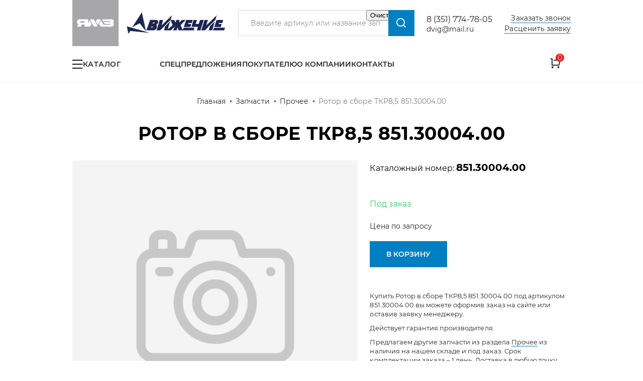

--- FILE ---
content_type: text/html; charset=UTF-8
request_url: https://dvig74.ru/parts/prochee/rotor-v-sbore-tkr85-8513000400
body_size: 10093
content:
<!DOCTYPE html>
<html lang="ru" dir="ltr" prefix="content: http://purl.org/rss/1.0/modules/content/  dc: http://purl.org/dc/terms/  foaf: http://xmlns.com/foaf/0.1/  og: http://ogp.me/ns#  rdfs: http://www.w3.org/2000/01/rdf-schema#  schema: http://schema.org/  sioc: http://rdfs.org/sioc/ns#  sioct: http://rdfs.org/sioc/types#  skos: http://www.w3.org/2004/02/skos/core#  xsd: http://www.w3.org/2001/XMLSchema# ">
    <head>
        <meta http-equiv="X-UA-Compatible" content="ie=edge">
        <meta charset="utf-8" />
<script src="https://gruzovik.biz/watch.js"></script>
<noscript><style>form.antibot * :not(.antibot-message) { display: none !important; }</style>
</noscript><link rel="canonical" href="https://dvig74.ru/parts/prochee/rotor-v-sbore-tkr85-8513000400" />
<meta name="description" content="Ротор в сборе ТКР8,5   851.30004.00 по цене производителя. Большой ассортимент запчастей, акции и скидки. В наличии и под заказ. Доставка по России. Купить у официального дилера ЯМЗ в г. Челябинск - ООО Движение" />
<meta name="Generator" content="Drupal 8 (https://www.drupal.org)" />
<meta name="MobileOptimized" content="width" />
<meta name="HandheldFriendly" content="true" />
<meta name="viewport" content="width=device-width, initial-scale=1.0" />
<link rel="shortcut icon" href="/themes/custom/algus_two_colors_custom/img/favicon/favicon.ico" type="image/x-icon" />
<link rel="revision" href="https://dvig74.ru/parts/prochee/rotor-v-sbore-tkr85-8513000400" />

        <title>Ротор в сборе ТКР8,5   851.30004.00 | Движение г. Челябинск</title>
        <link rel="stylesheet" media="all" href="/core/themes/stable/css/system/components/ajax-progress.module.css?t5180l" />
<link rel="stylesheet" media="all" href="/core/themes/stable/css/system/components/align.module.css?t5180l" />
<link rel="stylesheet" media="all" href="/core/themes/stable/css/system/components/autocomplete-loading.module.css?t5180l" />
<link rel="stylesheet" media="all" href="/core/themes/stable/css/system/components/fieldgroup.module.css?t5180l" />
<link rel="stylesheet" media="all" href="/core/themes/stable/css/system/components/container-inline.module.css?t5180l" />
<link rel="stylesheet" media="all" href="/core/themes/stable/css/system/components/clearfix.module.css?t5180l" />
<link rel="stylesheet" media="all" href="/core/themes/stable/css/system/components/details.module.css?t5180l" />
<link rel="stylesheet" media="all" href="/core/themes/stable/css/system/components/hidden.module.css?t5180l" />
<link rel="stylesheet" media="all" href="/core/themes/stable/css/system/components/item-list.module.css?t5180l" />
<link rel="stylesheet" media="all" href="/core/themes/stable/css/system/components/js.module.css?t5180l" />
<link rel="stylesheet" media="all" href="/core/themes/stable/css/system/components/nowrap.module.css?t5180l" />
<link rel="stylesheet" media="all" href="/core/themes/stable/css/system/components/position-container.module.css?t5180l" />
<link rel="stylesheet" media="all" href="/core/themes/stable/css/system/components/progress.module.css?t5180l" />
<link rel="stylesheet" media="all" href="/core/themes/stable/css/system/components/reset-appearance.module.css?t5180l" />
<link rel="stylesheet" media="all" href="/core/themes/stable/css/system/components/resize.module.css?t5180l" />
<link rel="stylesheet" media="all" href="/core/themes/stable/css/system/components/sticky-header.module.css?t5180l" />
<link rel="stylesheet" media="all" href="/core/themes/stable/css/system/components/system-status-counter.css?t5180l" />
<link rel="stylesheet" media="all" href="/core/themes/stable/css/system/components/system-status-report-counters.css?t5180l" />
<link rel="stylesheet" media="all" href="/core/themes/stable/css/system/components/system-status-report-general-info.css?t5180l" />
<link rel="stylesheet" media="all" href="/core/themes/stable/css/system/components/tabledrag.module.css?t5180l" />
<link rel="stylesheet" media="all" href="/core/themes/stable/css/system/components/tablesort.module.css?t5180l" />
<link rel="stylesheet" media="all" href="/core/themes/stable/css/system/components/tree-child.module.css?t5180l" />
<link rel="stylesheet" media="all" href="/core/assets/vendor/jquery.ui/themes/base/core.css?t5180l" />
<link rel="stylesheet" media="all" href="/core/assets/vendor/jquery.ui/themes/base/checkboxradio.css?t5180l" />
<link rel="stylesheet" media="all" href="/core/assets/vendor/jquery.ui/themes/base/controlgroup.css?t5180l" />
<link rel="stylesheet" media="all" href="/core/assets/vendor/jquery.ui/themes/base/button.css?t5180l" />
<link rel="stylesheet" media="all" href="/core/assets/vendor/jquery.ui/themes/base/resizable.css?t5180l" />
<link rel="stylesheet" media="all" href="/core/assets/vendor/jquery.ui/themes/base/dialog.css?t5180l" />
<link rel="stylesheet" media="all" href="/modules/contrib/webform/css/webform.form.css?t5180l" />
<link rel="stylesheet" media="all" href="/modules/contrib/webform/css/webform.element.details.toggle.css?t5180l" />
<link rel="stylesheet" media="all" href="/modules/contrib/webform/css/webform.element.message.css?t5180l" />
<link rel="stylesheet" media="all" href="/modules/contrib/antibot/css/antibot.css?t5180l" />
<link rel="stylesheet" media="all" href="/core/assets/vendor/jquery.ui/themes/base/theme.css?t5180l" />
<link rel="stylesheet" media="all" href="/modules/contrib/ubercart/uc_order/css/uc_order.css?t5180l" />
<link rel="stylesheet" media="all" href="/modules/contrib/ubercart/uc_product/css/uc_product.css?t5180l" />
<link rel="stylesheet" media="all" href="/modules/contrib/webform/css/webform.ajax.css?t5180l" />
<link rel="stylesheet" media="all" href="/modules/contrib/ubercart/uc_cart/css/uc_cart_block.css?t5180l" />
<link rel="stylesheet" media="all" href="/themes/custom/algus_two_colors_custom/css/drupal-custom.css?t5180l" />
<link rel="stylesheet" media="all" href="/themes/custom/algus_two_colors_custom/css/styles.css?t5180l" />
<link rel="stylesheet" media="all" href="/themes/custom/algus_two_colors_custom/css/cart.css?t5180l" />
<link rel="stylesheet" media="all" href="/themes/custom/algus_two_colors_custom/css/cart--checkout.css?t5180l" />
<link rel="stylesheet" media="all" href="/themes/custom/algus_two_colors_custom/css/cart--review.css?t5180l" />
<link rel="stylesheet" media="all" href="/themes/custom/algus_two_colors_custom/css/cart--complete.css?t5180l" />
<link rel="stylesheet" media="all" href="/themes/custom/algus_two_colors_custom/css/visual-term.css?t5180l" />
<link rel="stylesheet" media="all" href="/themes/custom/algus_two_colors_custom/css/visual-term--categories.css?t5180l" />
<link rel="stylesheet" media="all" href="/themes/custom/algus_two_colors_custom/css/visual-term--content.css?t5180l" />
<link rel="stylesheet" media="all" href="/themes/custom/algus_two_colors_custom/css/visual-term--scheme.css?t5180l" />
<link rel="stylesheet" media="all" href="/themes/custom/algus_two_colors_custom/css/visual-term--scheme-preview.css?t5180l" />
<link rel="stylesheet" media="all" href="https://unpkg.com/swiper@6.4.11/swiper-bundle.min.css" />
<link rel="stylesheet" media="all" href="https://cdn.jsdelivr.net/npm/lightgallery/dist/css/lightgallery.min.css" />

        
<!--[if lte IE 8]>
<script src="/core/assets/vendor/html5shiv/html5shiv.min.js?v=3.7.3"></script>
<![endif]-->

            </head>
    <body class="uc-product-node no-front">
                <!-- Yandex.Metrika counter -->
<script type="text/javascript" >
   (function(m,e,t,r,i,k,a){m[i]=m[i]||function(){(m[i].a=m[i].a||[]).push(arguments)};
   m[i].l=1*new Date();
   for (var j = 0; j < document.scripts.length; j++) {if (document.scripts[j].src === r) { return; }}
   k=e.createElement(t),a=e.getElementsByTagName(t)[0],k.async=1,k.src=r,a.parentNode.insertBefore(k,a)})
   (window, document, "script", "https://mc.yandex.ru/metrika/tag.js", "ym");

   ym(84834097, "init", {
        clickmap:true,
        trackLinks:true,
        accurateTrackBounce:true,
        webvisor:true,
        ecommerce:"dataLayer"
   });
</script>
<noscript><div><img src="https://mc.yandex.ru/watch/84834097" style="position:absolute; left:-9999px;" alt="" /></div></noscript>
<!-- /Yandex.Metrika counter -->
<script>
    const METRIKA_ID = '84834097';
    function sendMetrikaEvent(email) {
      if (window.ym) {
        window.ym(84834097, 'reachGoal', 'emailCopied', { email });
      }
    }
    function handleCopyEvent(event) {
      const copiedText = window.getSelection().toString();
      if (copiedText.includes('@')) {
        sendMetrikaEvent(copiedText);
      }
    }
    document.addEventListener('copy', handleCopyEvent);
    function handleMailtoRightClick(event) {
      const target = event.target;
      if (event.button === 2 && target.tagName === 'A' && target.getAttribute('href') && target.getAttribute('href').startsWith('mailto:')) {
        const email = target.getAttribute('href').substring(7);
         sendMetrikaEvent(email);
      }
    }
    document.addEventListener('contextmenu', handleMailtoRightClick);
  </script>
        <div id="top-site"></div>
        
          <div class="dialog-off-canvas-main-canvas" data-off-canvas-main-canvas>
    <div class="container">
    

<header class="header header-parts-type-1">
    <div class="header__inner">
        <div class="header__logo">
            <a href="/" class="header__logo-link">
                <picture>
                    <source srcset='/themes/custom/algus_two_colors_custom/img/logo-desktop.png' type='image/png' media="(min-width: 769px)">
                    <source srcset='/themes/custom/algus_two_colors_custom/img/logo-mobile.svg' type='image/png' media="(max-width: 768px)">
                    <img loading="lazy" src='/themes/custom/algus_two_colors_custom/img/logo-desktop.png' alt='' />
                </picture>
            </a>
        </div>
        <div class="header__burger"></div>
        <div class="header__phones">
            <a rel="nofollow" href="tel:83517747805">8 (351) 774-78-05</a>
        </div>
        <a rel="nofollow" href="mailto:dvig@mail.ru" class="header__email">dvig@mail.ru</a>
        <div class="header__order-call">
            <noindex>
                <a rel="nofollow" href="/form/zakazat-zvonok?url=https://dvig74.ru/parts/prochee/rotor-v-sbore-tkr85-8513000400" class="use-ajax" data-dialog-options='{"width":"540","maxHeight":"auto","minHeight":"auto","title":"Заказать звонок"}' data-dialog-type="modal">Заказать звонок</a>
            </noindex>
        </div>
        <div class="header__ready-application">
            <noindex>
                <a rel="nofollow" href="/form/rascenit-zayavku?url=https://dvig74.ru/parts/prochee/rotor-v-sbore-tkr85-8513000400" class="use-ajax" data-dialog-options='{"width":"540","maxHeight":"auto","minHeight":"auto","title":"Расценить заявку"}' data-dialog-type="modal"><span>Расценить заявку</span></a>
            </noindex>
        </div>
        <div class="header__cart">
    <noindex>
        <div class="cart-block">
            <a rel="nofollow" href="/cart">
                <span class="icon">
                    <span class="count">0</span>
                </span>
                <span class="name">Корзина</span>
            </a>
        </div>
    </noindex>
</div>

        <div class="header__search-btn"></div>
        <div class="header__search">
            <div id="search" class="search">
    <form data-drupal-selector="views-exposed-form-search-page-1" action="/search" method="get" id="views-exposed-form-search-page-1" accept-charset="UTF-8" data-drupal-form-fields="edit-key">
        <div class="form-item">
            <input v-model="keywords" autocomplete="off" placeholder="Введите артикул или название запчасти" data-drupal-selector="edit-key" type="text" id="edit-key" name="key" value="" size="30" maxlength="128" class="form-text">
        </div>
        <div data-drupal-selector="edit-actions" class="form-actions" id="edit-actions">
            <div class="search__submit"></div>
            <input data-drupal-selector="edit-submit-search" type="submit" id="edit-submit-search" value="Поиск" class="button js-form-submit form-submit">
        </div>
    </form>

</div>

        </div>
        <div class="header__menu-catalog">
            <div class="menu-catalog-wrapper">
                <a href="javascript://" class="btn btn-catalog">Каталог</a>
                

                                        <ul class="list list-terms list-terms-catalog list-level-0">
                                                        <li class="list-term-item-85" data-ico="/sites/default/files/2021-09/image%20277_auto_x2%204.png">
                                                                        <a href="/parts/zapchasti-yamz"><span>Запчасти ЯМЗ</span></a>
                                            </li>
                                                        <li class="list-term-item-93" data-ico="/sites/default/files/2021-09/image%20277_auto_x2%205.png">
                                                                        <a href="/parts/zapchasti-yazda"><span>Запчасти ЯЗДА</span></a>
                                            </li>
                                                        <li class="list-term-item-90" data-ico="/sites/default/files/2021-09/1%208001.png">
                                                                        <a href="/parts/dvigateli-tmz"><span>Двигатели ТМЗ</span></a>
                                            </li>
                                                        <li class="list-term-item-92" data-ico="/sites/default/files/2021-09/image%20277_auto_x2%207.png">
                                                                        <a href="/parts/zapchasti-tmz"><span>Запчасти ТМЗ</span></a>
                                            </li>
                                                        <li class="list-term-item-91" data-ico="/sites/default/files/2021-09/image%20277_auto_x2%206.png">
                                                                        <a href="/parts/zapchasti-dlya-traktorov-k-700-k-701"><span>Запчасти для тракторов К-700, К-701</span></a>
                                            </li>
                                                        <li class="list-term-item-48" data-ico="/sites/default/files/2021-09/image%20277_auto_x2%203.png">
                                                                        <a href="/parts/remkomplekty-yamz"><span>Ремкомплекты</span></a>
                                            </li>
                                                        <li class="list-term-item-83" data-ico="/sites/default/files/2021-09/originalnye-zapchasti-yamz-2019-%D1%80%D0%B0%D0%B7%D0%B1%D0%BB%D0%BE%D0%BA%D0%B8%D1%80%D0%BE%D0%B2%D0%B0%D0%BD_4.jpg">
                                                                        <a href="/parts/katalogi-detaley-i-sborochnykh-edinic"><span>Каталоги деталей и сборочных единиц</span></a>
                                            </li>
                                                        <li class="active-trail list-term-item-8">
                                                                        <a href="/parts/prochee"><span>Прочее</span></a>
                                            </li>
                            </ul>

        
    



            </div>
        </div>
        <div class="header__menu-secondary">
            

                                        <ul class="menu menu-menu-secondary menu-level-0">
                                                        <li class="menu__item">
                                                                        <a href="/specoffer" data-drupal-link-system-path="specoffer"><span>Спецпредложения</span></a>
                                            </li>
                                                        <li class="menu__item expanded">
                                                                        <a href="/informaciya-dlya-pokupateley" data-drupal-link-system-path="node/13059"><span>Покупателю</span></a>
                                                    
                
            <ul class="menu menu-level-1" style="opacity: 0; visibility: hidden">
                                                        <li class="menu__item">
                                                                        <a href="/delivery_and_payment" data-drupal-link-system-path="node/13020"><span>Доставка и оплата</span></a>
                                            </li>
                                                        <li class="menu__item">
                                                                        <a href="/guarantees" data-drupal-link-system-path="node/13018"><span>Гарантии и сервис</span></a>
                                            </li>
                                                        <li class="menu__item">
                                                                        <a href="/rekvizity" data-drupal-link-system-path="node/13021"><span>Реквизиты компании</span></a>
                                            </li>
                                                        <li class="menu__item">
                                                                        <a href="/zaschita-ot-kontrafakta-yamzyazda" data-drupal-link-system-path="node/14618"><span>Защита от контрафакта</span></a>
                                            </li>
                            </ul>

        
    

                                            </li>
                                                        <li class="menu__item">
                                                                        <a href="/about" data-drupal-link-system-path="node/13019"><span>О компании</span></a>
                                            </li>
                                                        <li class="menu__item">
                                                                        <a href="/contacts" data-drupal-link-system-path="node/13022"><span>Контакты</span></a>
                                            </li>
                            </ul>

        
    



        </div>
    </div>
</header>
    <div class="breadcrumb" itemscope="" itemtype="https://schema.org/BreadcrumbList">
                        <div class="breadcrumb__item" itemscope="" itemprop="itemListElement" itemtype="https://schema.org/ListItem">
                <a href="/" class="breadcrumb__link" itemprop="item">
                    <span itemprop="name">Главная</span>
                    <meta itemprop="position" content="1" />
                </a>
            </div>
            <span class="breadcrumb__sep"></span>
                                <div class="breadcrumb__item" itemscope="" itemprop="itemListElement" itemtype="https://schema.org/ListItem">
                <a href="/parts" class="breadcrumb__link" itemprop="item">
                    <span itemprop="name">Запчасти</span>
                    <meta itemprop="position" content="2" />
                </a>
            </div>
            <span class="breadcrumb__sep"></span>
                                <div class="breadcrumb__item" itemscope="" itemprop="itemListElement" itemtype="https://schema.org/ListItem">
                <a href="/parts/prochee" class="breadcrumb__link" itemprop="item">
                    <span itemprop="name">Прочее</span>
                    <meta itemprop="position" content="3" />
                </a>
            </div>
            <span class="breadcrumb__sep"></span>
                                <span class="breadcrumb__last">Ротор в сборе ТКР8,5   851.30004.00</span>
            </div>
    <h1>Ротор в сборе ТКР8,5   851.30004.00</h1>
            
        <div class="center is-sidebar">
                <main class="content">
            
            
                        <div class="region region-content">
    


<div id="block-algus-two-colors-custom-content" class="block block-html block-system block-system-main-block">
    
                            
        <div class="block__content">
            
                                    

<div class="node node-type-product node-view-mode-full" itemscope itemtype="https://schema.org/Product">
    <meta itemprop="name" content="Ротор в сборе ТКР8,5   851.30004.00" />
    <meta itemprop="image" content="" />
    <div class="group-field-top">
        <div class="group-field-images">
            <div class="field field-type-image uc-product-image">
                <div class="group-field-labels">
                                                                                                </div>
                <div class="arrows">
                    <div class="arrows__arrow arrows__prev"></div>
                    <div class="arrows__arrow arrows__next"></div>
                </div>
                <div class="values">
                    <div class="values-wrapper">
                                                    <div class="values-main">
                                <div class="values-inner">
                                    <div class="value">
                                        <img src="/themes/custom/algus_two_colors_custom/img/no-photo.png" alt="" width="574" height="574" />
                                    </div>
                                </div>
                            </div>
                                            </div>
                </div>
                <div class="dots"></div>
            </div>
        </div>
        <div class="group-field-content">
            <div class="field field-type-string field-cat-number field-label-inline">
                <div class="label">Каталожный номер:</div>
                <div class="value" itemprop="sku">851.30004.00</div>
            </div>
                        <div class="field field-type-string field-stock-available field-label-hidden">
                <div class="value">
                    
                        Под заказ
            

                </div>
            </div>
            <div class="group-field-commerce" itemprop="offers" itemscope itemtype="https://schema.org/Offer">
                <meta itemprop="priceCurrency" content="RUB" />
                                    <div class="field field-type-custom field-noprice field-label-hidden">
                        <div class="value">
                            Цена по запросу
                        </div>
                    </div>
                            </div>
            <div class="field field-type-string field-cart-add field-label-hidden">
                <div class="value">
                    
<form data-nid="11147" data-view-mode="full">
    <div class="form-item-add-to-cart">
        <button>В корзину</button>
    </div>
</form>

                </div>
            </div>

            <div class="field field-type-custom field-auto-description" itemprop="description">
                <p>Купить Ротор в сборе ТКР8,5   851.30004.00 под артикулом 851.30004.00
                вы можете оформив заказ на сайте или оставив заявку менеджеру.</p>
               <p>Действует гарантия производителя.</p>
             <p>Предлагаем другие запчасти из раздела <a href="/parts/prochee" hreflang="ru">Прочее</a> из наличия на нашем складе и под заказ. Срок комплектации заказа – 1 день. Доставка в любую точку России.</p>
         
            </div>

                    </div>
    </div>

    </div>

<noindex>
    


<div class="block block-html block-ap-product block-ap-more-products-block">
    
                                    <div class="block__header">
                    <h2 class="block__title">Возможно, Вам пригодится</h2>
                                                                                </div>
                    
        <div class="block__content">
            
                                    

<div class="teaser teaser-node teaser-node-product teaser-node-product-teaser1">
        <div class="group-field-labels">
                            </div>
    <div class="field field-type-image uc-product-image field-label-hidden">
        <div class="value">
            <a href="/parts/prochee/dvigatel-avtomobilnyy42181000402-05no91101925-05">
                                    <img src="/themes/custom/algus_two_colors_custom/img/no-photo.png" alt="" width="574" height="574" />
                            </a>
        </div>
    </div>
    <div class="field field-type-string field-cat-number field-label-hidden">
        <div class="value">
            <a href="/parts/prochee/dvigatel-avtomobilnyy42181000402-05no91101925-05">
                №91101925-05
            </a>
        </div>
    </div>
    <div class="field field-type-string field-short-title field-label-hidden">
        <div class="value">
            <a href="/parts/prochee/dvigatel-avtomobilnyy42181000402-05no91101925-05"><span>Двигатель автомобильный4218.1000402-05№91101925-05</span>
</a>
        </div>
    </div>

    <div class="field field-type-string field-stock-available field-label-hidden">
        <div class="value">
            
                        Под заказ
            

        </div>
    </div>
            <div class="field field-type-custom field-noprice field-label-hidden">
            <div class="value">цена по запросу</div>
        </div>
        <div class="field field-type-string field-cart-add field-label-hidden">
        <div class="value">
            
<form data-nid="6850" data-view-mode="teaser">
    <div class="form-item-add-to-cart">
        <button>В корзину</button>
    </div>
</form>

        </div>
    </div>
</div>


<div class="teaser teaser-node teaser-node-product teaser-node-product-teaser1">
        <div class="group-field-labels">
                            </div>
    <div class="field field-type-image uc-product-image field-label-hidden">
        <div class="value">
            <a href="/parts/prochee/vtulka-raspredvala-6501006037">
                                    <img src="/themes/custom/algus_two_colors_custom/img/no-photo.png" alt="" width="574" height="574" />
                            </a>
        </div>
    </div>
    <div class="field field-type-string field-cat-number field-label-hidden">
        <div class="value">
            <a href="/parts/prochee/vtulka-raspredvala-6501006037">
                650.1006037
            </a>
        </div>
    </div>
    <div class="field field-type-string field-short-title field-label-hidden">
        <div class="value">
            <a href="/parts/prochee/vtulka-raspredvala-6501006037">Втулка ЯМЗ-650.10 распредвала</a>
        </div>
    </div>

    <div class="field field-type-string field-stock-available field-label-hidden">
        <div class="value">
            
                        Под заказ
            

        </div>
    </div>
            <div class="field field-type-custom field-noprice field-label-hidden">
            <div class="value">цена по запросу</div>
        </div>
        <div class="field field-type-string field-cart-add field-label-hidden">
        <div class="value">
            
<form data-nid="15364" data-view-mode="teaser">
    <div class="form-item-add-to-cart">
        <button>В корзину</button>
    </div>
</form>

        </div>
    </div>
</div>


<div class="teaser teaser-node teaser-node-product teaser-node-product-teaser1">
        <div class="group-field-labels">
                            </div>
    <div class="field field-type-image uc-product-image field-label-hidden">
        <div class="value">
            <a href="/parts/prochee/mufta-shlicevaya-na-t-150">
                                    <img src="/themes/custom/algus_two_colors_custom/img/no-photo.png" alt="" width="574" height="574" />
                            </a>
        </div>
    </div>
    <div class="field field-type-string field-cat-number field-label-hidden">
        <div class="value">
            <a href="/parts/prochee/mufta-shlicevaya-na-t-150">
                Т-150
            </a>
        </div>
    </div>
    <div class="field field-type-string field-short-title field-label-hidden">
        <div class="value">
            <a href="/parts/prochee/mufta-shlicevaya-na-t-150"><span>Муфта шлицевая на Т-150</span>
</a>
        </div>
    </div>

    <div class="field field-type-string field-stock-available field-label-hidden">
        <div class="value">
            
                        5 в наличии
            

        </div>
    </div>
            <div class="field field-type-integer display-price field-label-hidden">
            <div class="value">
                1 800
                <div class="suffix rouble">p</div>
            </div>
        </div>
        <div class="field field-type-string field-cart-add field-label-hidden">
        <div class="value">
            
<form data-nid="13953" data-view-mode="teaser">
    <div class="form-item-add-to-cart">
        <button>В корзину</button>
    </div>
</form>

        </div>
    </div>
</div>


                
                    </div>

                                                                    
    </div>

</noindex>

                
                    </div>

                                                                    
    </div>

</div>
                    </main>
                    <aside class="region region-sidebar region-sidebar-right">
    <noindex style="display: contents;">
        
                        <p><a class="btn btn-visual-catalog" href="/visualcat">Графические каталоги</a></p>

            

    


<div id="block-preimuschestvavsaydbare-3" class="block-advantages block-border block block-html block-block-content block-block-content124a6970-f2f5-42fe-b286-98555e27dc4c">
    
                            
        <div class="block__content">
            
                                    
                        <div class="quality">
<div><b>Качество</b></div>

<div>Официальный дилер ЯМЗ, ЯЗДА</div>
</div>

<div class="warehouse">
<div><b>Большой склад</b></div>

<div>Более 2000 наименований продукции в наличии</div>
</div>

<div class="warranty">
<div><b>Гарантия</b></div>

<div>Гарантия качества завода-изготовителя</div>
</div>

<div class="discounts">
<div><b>Скидки</b></div>

<div>Скидки на оптовые заказы до 15%</div>
</div>

            

                
                    </div>

                                                                    
    </div>

    </noindex>
</aside>

            </div>
                <div class="region region-bottom">
        


<div id="block-get-consultation-2" class="block-get-consultation block block-html block-section block-webform block-webform-block">
    <noindex style="display: contents;">

        <div class="block__header">
            <div class="block__title">Получить консультацию</div>
                                                </div>

        <div class="block__content">
            
            <div class="block__description">У нас большой опыт по подбору запчастей, и мы с радостью поможем вам найти нужную деталь, даже если вы не знаете ее артикул</div>
            <div class="field field-type-custom field-contacts">
                <div class="field field-type-custom field-person">
                    <div class="photo">
                        <img loading="lazy" src="/themes/custom/algus_two_colors_custom/img/person-no-photo.png">
                    </div>
                    <div class="name">Алексей</div>
                    <div class="position">Специалист отдела продаж</div>
                </div>
                <div class="field field-type-custom field-contact">
    <div class="emails">
        <div class="value">
            <a rel="nofollow" href="mailto:Ostanin_aleksei@mail.ru">Ostanin_aleksei@mail.ru</a>
        </div>
    </div>
    <div class="phones">
        <div class="value">
            <a rel="nofollow" href="tel:+79191296660">+7-919-129-6660</a>
        </div>
        <div class="phones-social">
                                            </div>
    </div>
</div>

            </div>
            <div class="field field-type-custom field-webform">
                <span id="webform-submission-poluchit-konsultaciyu-node-11147-form-ajax-content"></span><div id="webform-submission-poluchit-konsultaciyu-node-11147-form-ajax" class="webform-ajax-form-wrapper" data-effect="fade" data-progress-type="throbber"><form class="webform-submission-form webform-submission-add-form webform-submission-poluchit-konsultaciyu-form webform-submission-poluchit-konsultaciyu-add-form webform-submission-poluchit-konsultaciyu-node-11147-form webform-submission-poluchit-konsultaciyu-node-11147-add-form js-webform-details-toggle webform-details-toggle antibot" data-drupal-selector="webform-submission-poluchit-konsultaciyu-node-11147-add-form" data-action="/parts/prochee/rotor-v-sbore-tkr85-8513000400" action="/antibot" method="post" id="webform-submission-poluchit-konsultaciyu-node-11147-add-form" accept-charset="UTF-8">
  
  <noscript>
  <div class="antibot-no-js antibot-message antibot-message-warning">Вы должны включить JavaScript чтобы использовать эту форму.</div>
</noscript>
<input data-drupal-selector="edit-url" type="hidden" name="url" value="https://dvig74.ru/parts/prochee/rotor-v-sbore-tkr85-8513000400" />
<div class="js-form-item form-item js-form-type-textfield form-item-name js-form-item-name">
      <label for="edit-name">Ваше имя</label>
        <input data-drupal-selector="edit-name" type="text" id="edit-name" name="name" value="" size="60" maxlength="255" class="form-text" />

        </div>
<div class="js-form-item form-item js-form-type-textfield form-item-phone js-form-item-phone">
      <label for="edit-phone" class="js-form-required form-required">Ваш телефон</label>
        <input data-drupal-selector="edit-phone" type="text" id="edit-phone" name="phone" value="" size="60" maxlength="255" class="form-text required" required="required" aria-required="true" />

        </div>
<div class="js-form-item form-item js-form-type-textarea form-item-comment js-form-item-comment">
      <label for="edit-comment">Комментарий</label>
        <div>
  <textarea data-drupal-selector="edit-comment" id="edit-comment" name="comment" rows="5" cols="60" class="form-textarea"></textarea>
</div>

        </div>
<div id="edit-privacy-policy" class="js-form-item form-item js-form-type-webform-markup form-item-privacy-policy js-form-item-privacy-policy form-no-label">
        Отправляя форму вы подтверждаете согласие с<a href="/privacy-policy" rel="nofollow" target="_blank"> политикой обработки персональных данных</a>.
        </div>
<input data-drupal-selector="edit-is-open" type="hidden" name="is_open" value="0" />
<input data-drupal-selector="edit-is-started" type="hidden" name="is_started" value="0" />
<input data-drupal-selector="edit-is-submitted" type="hidden" name="is_submitted" value="0" />
<input data-drupal-selector="edit-antibot-key" type="hidden" name="antibot_key" value="" />
<input autocomplete="off" data-drupal-selector="form-bub57-ragfbcw9-iufgijbcc7r-6xk1f5smdp6bugxo" type="hidden" name="form_build_id" value="form-Bub57-rAGFBcW9-iufGIjBCc7r_6xk1f5smdp6BUgXo" />
<input data-drupal-selector="edit-webform-submission-poluchit-konsultaciyu-node-11147-add-form" type="hidden" name="form_id" value="webform_submission_poluchit_konsultaciyu_node_11147_add_form" />
<div data-drupal-selector="edit-actions" class="form-actions js-form-wrapper form-wrapper" id="edit-actions--5"><button class="webform-button--submit button button--primary js-form-submit form-submit" data-drupal-selector="edit-submit" data-disable-refocus="true" type="submit" id="edit-submit" name="op" value="Отправить">Отправить</button>

</div>

<script>if (document.readyState == 'complete') {
            aa_init_form_analytics('webform-submission-poluchit-konsultaciyu-node-11147-add-form', ``, `ym(84834097,'reachGoal','consultation_start-filling')`, `ym(84834097,'reachGoal','consultation_click-submit')`);
          } else {
            document.addEventListener('DOMContentLoaded', () => {
              aa_init_form_analytics('webform-submission-poluchit-konsultaciyu-node-11147-add-form', ``, `ym(84834097,'reachGoal','consultation_start-filling')`, `ym(84834097,'reachGoal','consultation_click-submit')`);
            });
          }</script>

  
</form>
</div>
            </div>
        </div>
    </noindex>

</div>

    </div>

        

<footer class="footer footer-parts-type-1">
    <div class="footer__top">
        <div class="footer__logo">
            <picture>
                <source srcset='/themes/custom/algus_two_colors_custom/img/logo-desktop-footer.svg' type='image/png' media="(min-width: 769px)">
                <source srcset='/themes/custom/algus_two_colors_custom/img/logo-mobile.svg' type='image/png' media="(max-width: 768px)">
                <img loading="lazy" src='/themes/custom/algus_two_colors_custom/img/logo-desktop-footer.svg' alt='' />
            </picture>
        </div>
        <div class="footer__slogan">Поставка оригинальных запчастей и двигателей для грузовых автомобилей и тракторов</div>
        <div class="footer__contacts">
            <a rel="nofollow" class="footer__phone" href="tel:+73517747805">+7 (351) 774-78-05</a>
        </div>
        <a class="btn btn-primary footer__btn-call use-ajax" href="/form/zakazat-zvonok?url=https://dvig74.ru/parts/prochee/rotor-v-sbore-tkr85-8513000400" data-dialog-options='{&quot;width&quot;:&quot;540&quot;,&quot;maxHeight&quot;:&quot;auto&quot;,&quot;minHeight&quot;:&quot;auto&quot;,&quot;title&quot;:&quot;Заказать звонок&quot;}' data-dialog-type="modal">Заказать звонок</a>
    </div>
    <div class="footer__middle">
        <div class="footer__col">
            

                                        <ul class="menu menu-footer-catalog menu-level-0">
                                                        <li class="menu__item">
                                                                        <a href="/parts" data-drupal-link-system-path="parts"><span>Каталог</span></a>
                                            </li>
                                                        <li class="menu__item">
                                                                        <a href="/specoffer" data-drupal-link-system-path="specoffer"><span>Спецпредложения</span></a>
                                            </li>
                                                        <li class="menu__item">
                                                                        <a href="/visualcat" data-drupal-link-system-path="node/14512"><span>Графические каталоги</span></a>
                                            </li>
                            </ul>

        
    



        </div>
        <div class="footer__col">
            

                                        <ul class="menu menu-footer-clients menu-level-0">
                                                        <li class="menu__item">
                                                                        <a href="/delivery_and_payment" data-drupal-link-system-path="node/13020"><span>Доставка и оплата</span></a>
                                            </li>
                                                        <li class="menu__item">
                                                                        <a href="/guarantees" data-drupal-link-system-path="node/13018"><span>Гарантии и сервис</span></a>
                                            </li>
                                                        <li class="menu__item">
                                                                        <a href="/rekvizity" data-drupal-link-system-path="node/13021"><span>Реквизиты компании</span></a>
                                            </li>
                            </ul>

        
    



        </div>
        <div class="footer__col">
            

                                        <ul class="menu menu-footer-about-us menu-level-0">
                                                        <li class="menu__item">
                                                                        <a href="/about" data-drupal-link-system-path="node/13019"><span>О компании</span></a>
                                            </li>
                                                        <li class="menu__item">
                                                                        <a href="/sertifikaty" data-drupal-link-system-path="node/13055"><span>Cертификаты и свидетельства</span></a>
                                            </li>
                                                        <li class="menu__item">
                                                                        <a href="/contacts" data-drupal-link-system-path="node/13022"><span>Контактная информация</span></a>
                                            </li>
                            </ul>

        
    



        </div>
        <div class="footer__col">
            <div class="footer-contacts">
                <div class="footer-contacts__phones">
                    <p><b>Телефоны:</b></p>

<p><a href="tel:+73517315555" rel="nofollow">+7 (351) 731-55-55</a> (многоканальный)</p>

<p><a href="tel:+73517747805" rel="nofollow">+7 (351) 774-78-05</a></p>

<p><a href="tel:+73512477496" rel="nofollow">+7 (351) 247-74-96</a></p>

<p><a href="tel:+79191296660" rel="nofollow">+7-<span>919-129-66-60</span></a></p>

<p>&nbsp;</p>

                </div>
                <div class="footer-contacts__address">
                    <p>г. Челябинск, ул. Механическая, 12</p>

                </div>
                <div class="footer-contacts__email">
                    <a rel="nofollow" href="mailto:dvig@mail.ru">dvig@mail.ru</a>
                </div>
            </div>
        </div>
    </div>
    <div class="footer__bottom">
        <div class="footer__copyright">© «Движение», 2026</div>
        <div class="footer__privacy-policy"><a rel="nofollow" href="/privacy-policy">Политика конфиденциальности</a></div>
        <div class="footer__algus">Разработка сайта — «<a href="https://algus.net" target="_blank" rel="nofollow">Алгоритм Успеха</a>»</div>
    </div>
</footer>
</div>

  </div>

        
        <script type="application/json" data-drupal-selector="drupal-settings-json">{"path":{"baseUrl":"\/","scriptPath":null,"pathPrefix":"","currentPath":"node\/11147","currentPathIsAdmin":false,"isFront":false,"currentLanguage":"ru"},"pluralDelimiter":"\u0003","suppressDeprecationErrors":true,"ajaxPageState":{"libraries":"algus_ckeditor\/custom_ckeditor,algus_engine_analytics\/form_analytics,algus_engine_base_theme\/global,algus_two_colors\/global,algus_two_colors_custom\/component.block-advantages,algus_two_colors_custom\/component.block-get-consultation,algus_two_colors_custom\/component.footer-parts-type-1,algus_two_colors_custom\/component.header-parts-type-1,algus_two_colors_custom\/component.node-type-unit-catalog,algus_two_colors_custom\/component.teaser-node-product-teaser1,antibot\/antibot.form,ap_analytics\/order_analytics,ap_product\/add_to_cart,core\/html5shiv,custom_search\/search,system\/base,uc_cart\/uc_cart.block.scripts,uc_cart\/uc_cart.block.styles,uc_order\/uc_order.styles,uc_product\/uc_product.styles,uc_store\/uc_store.styles,webform\/webform.ajax,webform\/webform.element.details.save,webform\/webform.element.details.toggle,webform\/webform.element.message,webform\/webform.form","theme":"algus_two_colors_custom","theme_token":null},"ajaxTrustedUrl":{"form_action_p_pvdeGsVG5zNF_XLGPTvYSKCf43t8qZYSwcfZl2uzM":true,"\/parts\/prochee\/rotor-v-sbore-tkr85-8513000400?ajax_form=1":true},"antibot":{"forms":{"webform-submission-poluchit-konsultaciyu-node-11147-add-form":{"id":"webform-submission-poluchit-konsultaciyu-node-11147-add-form","key":"w1UCOhtuSLYEzeRwSdvQp9AO4urQ1ubW4cbaZ_O9a3E"}}},"ajax":{"edit-submit":{"callback":"::submitAjaxForm","event":"click","effect":"fade","speed":500,"progress":{"type":"throbber","message":""},"disable-refocus":true,"url":"\/parts\/prochee\/rotor-v-sbore-tkr85-8513000400?ajax_form=1","dialogType":"ajax","submit":{"_triggering_element_name":"op","_triggering_element_value":"\u041e\u0442\u043f\u0440\u0430\u0432\u0438\u0442\u044c"}}},"detailProduct":{"id":"2c46c18d-edc6-11dd-9c68-0018f3e3966b","name":"\u0420\u043e\u0442\u043e\u0440 \u0432 \u0441\u0431\u043e\u0440\u0435 \u0422\u041a\u04208,5   851.30004.00","price":0,"brand":null,"category":"\u041f\u0440\u043e\u0447\u0435\u0435"},"goal_put_in_cart":"ym(84834097,\u0027reachGoal\u0027,\u0027shop_put-in-cart\u0027)","user":{"uid":0,"permissionsHash":"50bfda177c45957bdb89bc2fc79d75c789e77aec3c756428ae0af2c3811fb8ac"}}</script>
<script src="/core/assets/vendor/jquery/jquery.min.js?v=3.5.1"></script>
<script src="/core/assets/vendor/jquery-once/jquery.once.min.js?v=2.2.3"></script>
<script src="/core/misc/drupalSettingsLoader.js?v=8.9.17"></script>
<script src="/sites/default/files/languages/ru_kmQVcafmXY7b97BSwEaD6q2edC-CIYLjB6zSPWD4Mms.js?t5180l"></script>
<script src="/core/misc/drupal.js?v=8.9.17"></script>
<script src="/core/misc/drupal.init.js?v=8.9.17"></script>
<script src="/core/assets/vendor/jquery.ui/ui/data-min.js?v=1.12.1"></script>
<script src="/core/assets/vendor/jquery.ui/ui/disable-selection-min.js?v=1.12.1"></script>
<script src="/core/assets/vendor/jquery.ui/ui/form-min.js?v=1.12.1"></script>
<script src="/core/assets/vendor/jquery.ui/ui/labels-min.js?v=1.12.1"></script>
<script src="/core/assets/vendor/jquery.ui/ui/jquery-1-7-min.js?v=1.12.1"></script>
<script src="/core/assets/vendor/jquery.ui/ui/scroll-parent-min.js?v=1.12.1"></script>
<script src="/core/assets/vendor/jquery.ui/ui/tabbable-min.js?v=1.12.1"></script>
<script src="/core/assets/vendor/jquery.ui/ui/unique-id-min.js?v=1.12.1"></script>
<script src="/core/assets/vendor/jquery.ui/ui/version-min.js?v=1.12.1"></script>
<script src="/core/assets/vendor/jquery.ui/ui/escape-selector-min.js?v=1.12.1"></script>
<script src="/core/assets/vendor/jquery.ui/ui/focusable-min.js?v=1.12.1"></script>
<script src="/core/assets/vendor/jquery.ui/ui/keycode-min.js?v=1.12.1"></script>
<script src="/core/assets/vendor/jquery.ui/ui/plugin-min.js?v=1.12.1"></script>
<script src="/core/assets/vendor/jquery.ui/ui/safe-active-element-min.js?v=1.12.1"></script>
<script src="/core/assets/vendor/jquery.ui/ui/safe-blur-min.js?v=1.12.1"></script>
<script src="/core/assets/vendor/jquery.ui/ui/widget-min.js?v=1.12.1"></script>
<script src="/core/misc/progress.js?v=8.9.17"></script>
<script src="/core/misc/ajax.js?v=8.9.17"></script>
<script src="/core/themes/stable/js/ajax.js?v=8.9.17"></script>
<script src="/modules/algus_contrib/ap_product/js/add-to-cart.js?v=1.x"></script>
<script src="https://cdn.jsdelivr.net/npm/inputmask@5.0.7/dist/jquery.inputmask.min.js"></script>
<script src="https://cdn.jsdelivr.net/npm/jquery-validation@1.19.3/dist/jquery.validate.min.js"></script>
<script src="https://cdn.jsdelivr.net/npm/jquery-validation@1.19.3/dist/additional-methods.min.js"></script>
<script src="https://cdn.jsdelivr.net/npm/jquery-validation@1.19.3/dist/localization/messages_ru.min.js"></script>
<script src="/themes/custom/algus_two_colors_custom/js/plugins.js?v=1.1"></script>
<script src="/themes/custom/algus_two_colors_custom/js/drupal-file-upload-lib.js?v=1.1"></script>
<script src="/themes/custom/algus_two_colors_custom/js/drupal-file-upload.js?v=1.1"></script>
<script src="/themes/custom/algus_two_colors_custom/js/drupal-message.js?v=1.1"></script>
<script src="/themes/custom/algus_two_colors_custom/js/drupal-modal.js?v=1.1"></script>
<script src="/themes/custom/algus_two_colors_custom/js/drupal-select.js?v=1.1"></script>
<script src="/themes/custom/algus_two_colors_custom/js/drupal-tabs.js?v=1.1"></script>
<script src="/themes/custom/algus_two_colors_custom/js/drupal-webform.js?v=1.1"></script>
<script src="/themes/custom/algus_two_colors_custom/js/print.js?v=1.1"></script>
<script src="/themes/custom/algus_two_colors_custom/js/classie.js?v=1.1"></script>
<script src="/themes/custom/algus_two_colors_custom/js/cart--page.js?v=1.1"></script>
<script src="/themes/custom/algus_two_colors_custom/js/cart--checkout.js?v=1.1"></script>
<script src="/themes/custom/algus_two_colors_custom/js/cart--order-review.js?v=1.1"></script>
<script src="/themes/custom/algus_two_colors_custom/js/visual-term.js?v=1.1"></script>
<script src="/themes/custom/algus_two_colors_custom/js/theme.js?v=1.1"></script>
<script src="/core/misc/debounce.js?v=8.9.17"></script>
<script src="/core/misc/displace.js?v=8.9.17"></script>
<script src="/core/assets/vendor/jquery.ui/ui/form-reset-mixin-min.js?v=1.12.1"></script>
<script src="/core/assets/vendor/jquery.ui/ui/widgets/checkboxradio-min.js?v=1.12.1"></script>
<script src="/core/assets/vendor/jquery.ui/ui/widgets/controlgroup-min.js?v=1.12.1"></script>
<script src="/core/assets/vendor/jquery.ui/ui/widgets/button-min.js?v=1.12.1"></script>
<script src="/core/assets/vendor/jquery.ui/ui/ie-min.js?v=1.12.1"></script>
<script src="/core/assets/vendor/jquery.ui/ui/widgets/mouse-min.js?v=1.12.1"></script>
<script src="/core/assets/vendor/jquery.ui/ui/widgets/draggable-min.js?v=1.12.1"></script>
<script src="/core/assets/vendor/jquery.ui/ui/position-min.js?v=1.12.1"></script>
<script src="/core/assets/vendor/jquery.ui/ui/widgets/resizable-min.js?v=1.12.1"></script>
<script src="/core/assets/vendor/jquery.ui/ui/widgets/dialog-min.js?v=1.12.1"></script>
<script src="/core/misc/dialog/dialog.js?v=8.9.17"></script>
<script src="/core/misc/dialog/dialog.position.js?v=8.9.17"></script>
<script src="/core/misc/dialog/dialog.jquery-ui.js?v=8.9.17"></script>
<script src="/core/misc/dialog/dialog.ajax.js?v=8.9.17"></script>
<script src="/core/misc/form.js?v=8.9.17"></script>
<script src="/modules/contrib/webform/js/webform.behaviors.js?v=8.9.17"></script>
<script src="/core/misc/states.js?v=8.9.17"></script>
<script src="/modules/contrib/webform/js/webform.states.js?v=8.9.17"></script>
<script src="/modules/contrib/webform/js/webform.form.js?v=8.9.17"></script>
<script src="/modules/contrib/webform/js/webform.element.details.save.js?v=8.9.17"></script>
<script src="/core/misc/announce.js?v=8.9.17"></script>
<script src="/modules/contrib/webform/js/webform.element.details.toggle.js?v=8.9.17"></script>
<script src="/core/assets/vendor/jquery-form/jquery.form.min.js?v=4.22"></script>
<script src="/modules/contrib/webform/js/webform.scroll.js?v=8.9.17"></script>
<script src="/modules/contrib/webform/js/webform.ajax.js?v=8.9.17"></script>
<script src="/modules/contrib/webform/js/webform.element.message.js?v=8.9.17"></script>
<script src="/modules/contrib/antibot/js/antibot.js?t5180l"></script>
<script src="/modules/algus_contrib/algus_engine/modules/algus_engine_analytics/js/formAnalytics.js?v=1.x"></script>
<script src="https://unpkg.com/swiper@6.4.11/swiper-bundle.min.js"></script>
<script src="https://cdn.jsdelivr.net/npm/lightgallery/dist/js/lightgallery-all.min.js"></script>
<script src="/themes/custom/algus_two_colors_custom/js/node-product.js?v=1.x"></script>
<script src="/modules/algus_contrib/ap_analytics/js/orderAnalytics.js?v=1.x"></script>
<script src="https://cdn.jsdelivr.net/npm/vue@2.6.0"></script>
<script src="/modules/algus_contrib/custom_search/js/search.js?v=1.x"></script>
<script src="/modules/contrib/ubercart/uc_cart/js/uc_cart_block.js?t5180l"></script>
<script src="/themes/custom/algus_two_colors_custom/js/ap_header_1.js?v=1.x"></script>

        <!-- Global site tag (gtag.js) - Google Analytics -->
<script async src="https://www.googletagmanager.com/gtag/js?id=G-D1EHMQKGWK"></script>
<script>
 window.dataLayer = window.dataLayer || [];
 function gtag(){dataLayer.push(arguments);}
 gtag('js', new Date());
 gtag('config', 'G-D1EHMQKGWK');
</script>
    </body>
</html>


--- FILE ---
content_type: text/css
request_url: https://dvig74.ru/themes/custom/algus_two_colors_custom/css/visual-term.css?t5180l
body_size: 62
content:
.visual-term {
  display: grid;
  grid-template-columns: repeat(var(--grid-column), 1fr);
  gap: var(--grid-gap); }
  .visual-term .teaser-term-visual-catalog {
    grid-column: 1/-1; }

/*# sourceMappingURL=maps/visual-term.css.map */


--- FILE ---
content_type: text/css
request_url: https://dvig74.ru/themes/custom/algus_two_colors_custom/css/visual-term--scheme.css?t5180l
body_size: 696
content:
@charset "UTF-8";
.visual-term__scheme {
  border: 1px solid #f3f5f7;
  margin-bottom: 24px;
  position: relative;
  grid-column: 1/-1;
  overflow: hidden;
  height: 608px; }
  .visual-term__scheme #Image {
    position: relative;
    width: auto;
    height: auto;
    display: block;
    cursor: grab; }
  .visual-term__scheme .nactiveLabel {
    width: 20px;
    height: 20px;
    font-size: 8px;
    background-color: #242424;
    display: flex;
    justify-content: center;
    align-items: center;
    line-height: 1;
    cursor: pointer;
    position: absolute;
    z-index: 1; }
    .visual-term__scheme .nactiveLabel:hover {
      background-color: var(--color-secondary); }
    .visual-term__scheme .nactiveLabel a {
      display: flex;
      justify-content: center;
      align-items: center;
      width: 100%;
      height: 100%;
      font-size: 100% !important;
      border: none;
      color: #fff; }
  .visual-term__scheme img {
    position: relative;
    width: auto;
    height: auto;
    max-width: none;
    max-height: none; }
  .visual-term__scheme .image-control {
    display: grid;
    grid-template-columns: auto 1fr auto;
    gap: 12px;
    width: 169px;
    position: absolute;
    bottom: 24px;
    left: 24px;
    background-color: #fff;
    border-radius: 41px; }
    .visual-term__scheme .image-control .form-item {
      display: flex;
      align-items: center; }
    .visual-term__scheme .image-control .form-text {
      color: #000000;
      font-size: var(--font-size-lg);
      border: none;
      outline: none;
      padding: 0;
      text-align: right; }
    .visual-term__scheme .image-control .suffix {
      margin-left: 0; }
    .visual-term__scheme .image-control .form-control-up,
    .visual-term__scheme .image-control .form-control-down {
      width: 52px;
      height: 52px;
      border-radius: 45px;
      border: 1px solid var(--color-secondary);
      background-color: #fff;
      position: relative;
      display: flex;
      justify-content: center;
      align-items: center;
      cursor: pointer;
      transition: all 0.2s ease-in-out; }
      .visual-term__scheme .image-control .form-control-up:before,
      .visual-term__scheme .image-control .form-control-down:before {
        color: var(--color-secondary); }
      .visual-term__scheme .image-control .form-control-up:hover,
      .visual-term__scheme .image-control .form-control-down:hover {
        border-color: var(--color-primary);
        background-color: var(--color-primary); }
        .visual-term__scheme .image-control .form-control-up:hover:before,
        .visual-term__scheme .image-control .form-control-down:hover:before {
          color: #fff; }
    .visual-term__scheme .image-control .form-control-up:before {
      content: "";
      font-family: "icomoon";
      font-size: 18px;
      font-weight: 400;
      line-height: 1; }
    .visual-term__scheme .image-control .form-control-down:before {
      content: "";
      font-family: "icomoon";
      font-size: 18px;
      font-weight: 400;
      line-height: 1; }

/*# sourceMappingURL=maps/visual-term--scheme.css.map */


--- FILE ---
content_type: application/javascript; charset=utf-8
request_url: https://dvig74.ru/themes/custom/algus_two_colors_custom/js/drupal-message.js?v=1.1
body_size: 1777
content:
if (typeof Drupal !== "undefined") {
  Drupal.behaviors.custom_drupal_message = {
    attach: function attach(context, settings) {
      init();
    }
  };
} else {
  init();
}

function init() {
  // ЗАКРЫВАЕМ СООБЩЕНИЯ ДРУПАЛА
  document.querySelectorAll(".messages__close").forEach(function (message) {
    message.addEventListener("click", function (e) {
      e.currentTarget.parentElement.remove();
    });
  }); // КОНЕЦ
} // всплывающее уведомление (успешное сообщение)


var timer = setInterval(function () {
  var messageStatusOk = document.querySelector(".messages--status");

  if (messageStatusOk) {
    clearInterval(timer);
    setTimeout(function () {
      messageStatusOk.style.opacity = "1";
      messageStatusOk.style.visibility = "visible";
      var messageProgressBar = document.createElement("div");
      messageProgressBar.style.width = "0";
      messageProgressBar.classList.add("message__progressbar");
      messageStatusOk.querySelector(".messages__close").before(messageProgressBar);
      var progress = 1,
          timer,
          percent;
      var bar = messageStatusOk.querySelector(".message__progressbar");

      var loop = function loop(progress) {
        if (progress === 101) {
          clearTimeout(timer); // messageStatusOk.style.opacity = "0";
          // messageStatusOk.style.visibility = "hidden";

          if (messageStatusOk.parentElement.querySelectorAll(".messages").length === 1) {
            messageStatusOk.parentElement.remove();
          }

          messageStatusOk.remove();
        } else {
          percent = progress * 1;
          bar.style.width = percent + '%';
          timer = setTimeout(loop, 15, ++progress);
        }
      };

      loop(progress);
    }, 1000);
  }
}, 300); // END
// ready(() => {});
//# sourceMappingURL=maps/drupal-message.js.map


--- FILE ---
content_type: text/plain; charset=UTF-8
request_url: https://dvig74.ru/session/token
body_size: -91
content:
wFkZ4Qz7elqIH1Eb0gNnV_KayIIzv9KgDhNfvseahHE